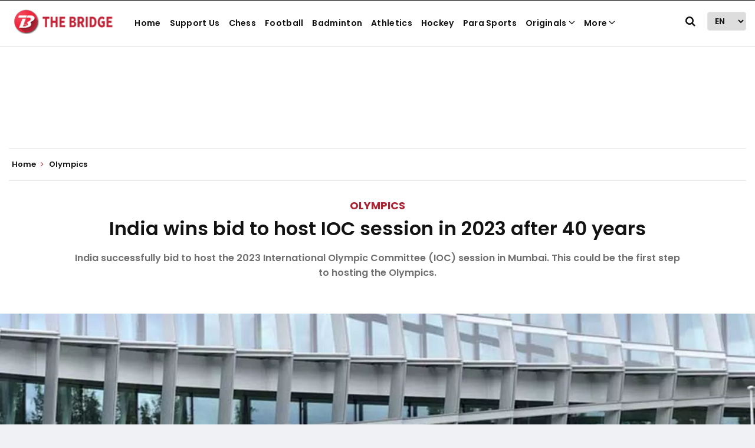

--- FILE ---
content_type: text/html; charset=utf-8
request_url: https://www.google.com/recaptcha/api2/aframe
body_size: 267
content:
<!DOCTYPE HTML><html><head><meta http-equiv="content-type" content="text/html; charset=UTF-8"></head><body><script nonce="YF9rrUJa5v9kzMYL-Lk7og">/** Anti-fraud and anti-abuse applications only. See google.com/recaptcha */ try{var clients={'sodar':'https://pagead2.googlesyndication.com/pagead/sodar?'};window.addEventListener("message",function(a){try{if(a.source===window.parent){var b=JSON.parse(a.data);var c=clients[b['id']];if(c){var d=document.createElement('img');d.src=c+b['params']+'&rc='+(localStorage.getItem("rc::a")?sessionStorage.getItem("rc::b"):"");window.document.body.appendChild(d);sessionStorage.setItem("rc::e",parseInt(sessionStorage.getItem("rc::e")||0)+1);localStorage.setItem("rc::h",'1768845576548');}}}catch(b){}});window.parent.postMessage("_grecaptcha_ready", "*");}catch(b){}</script></body></html>